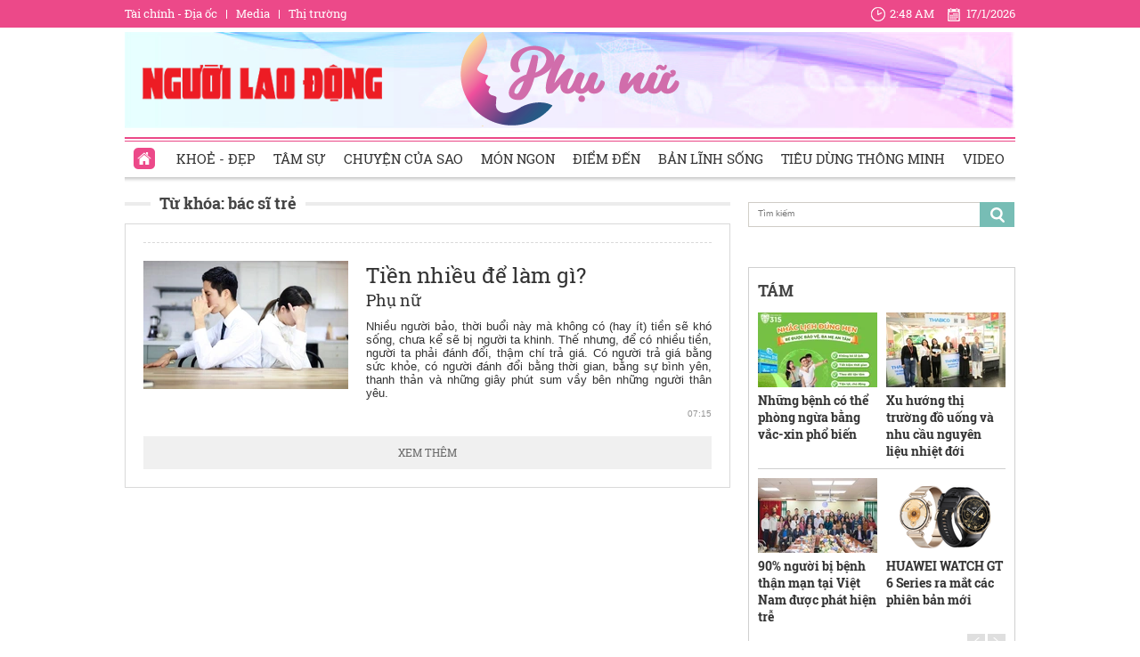

--- FILE ---
content_type: text/html; charset=utf-8
request_url: https://phunu.nld.com.vn/bac-si-tre.html
body_size: 12971
content:

<!DOCTYPE html>
<html lang="vi">
<head>
    <!-- DESKTOP LIVE HEADER CONFIG -->
        <meta name="google-site-verification" content="bmqrm3PnDa_o67l350-ha5w2RXwkPYS9WYwrUJU5rIA" />
    <!-- Robots -->
    <meta name="googlebot" content="noarchive" />
    <meta name="robots" content="index,follow,all" />

    <title>BÁC SĨ TRẺ</title>
    <meta name="description" content="bác sĩ trẻ" />
	<meta name="keywords" content="bac-si-tre" />
	<meta name="news_keywords" content="bac-si-tre" />
	<meta property="og:title" content="B&#193;C SĨ TRẺ" />
	<meta property="og:description" content="b&#225;c sĩ trẻ" />


    <meta name="author" content="phunu.nld.com.vn" />
    <meta name="copyright" content="Copyright &#xA9; 2014 by NLD.COM.VN" />
    <!-- Open Graph data -->
        <meta property="og:type" content="website" />
    <meta property="og:site_name" content="phunu.nld.com.vn" />
    <meta property="og:rich_attachment" content="true" />
    <meta property="og:url" content="https://phunu.nld.com.vn/bac-si-tre.html" />
        <meta property="og:image" content="https://static.mediacdn.vn/nld/web_images/nld1200x630.jpg" />
        <meta property="twitter:image" content="https://static.mediacdn.vn/nld/web_images/nld1200x630.jpg" />
        <meta property="og:image:type" content="image/png" />
    <meta property="twitter:card" content="summary_large_image" />
    <meta property="og:image:width" content="600" />
    <meta property="og:image:height" content="315" />

        <link rel="canonical" href="https://phunu.nld.com.vn/bac-si-tre.html" />
        <meta property="fb:app_id" content="1082878705098560" />

    

    <!-- DNS PREFETCH -->
    <meta http-equiv="x-dns-prefetch-control" content="on" />
    <link rel="dns-prefetch" href="https://static.mediacdn.vn/">
    <link rel="dns-prefetch" href="https://nld.mediacdn.vn">
    <link rel="dns-prefetch" href="https://videothumbs.mediacdn.vn/">
    <link rel="dns-prefetch" href="https://videothumbs-ext.mediacdn.vn/">

    

    <!-- FAVICON -->
    <link rel="shortcut icon" href="https://staticpress.mediacdn.vn/PhuNuNLD/Images/phunu-nld.ico" type="image/x-icon" />
    <meta name="GENERATOR" content="https://phunu.nld.com.vn" />

    <meta http-equiv="Content-Type" content="text/html; charset=utf-8" />
    <meta http-equiv="REFRESH" content="1800" />
    <meta http-equiv="audience" content="General">
    <meta http-equiv="content-language" content="vi" />
    <meta name="revisit-after" content="1 days">
    <meta name="RATING" content="GENERAL" />
    <!-- PAGE CONFIG -->
    
<meta name="format-detection" content="telephone=no" />
<meta name="format-detection" content="address=no" />

<script nonce="sclotusinnline" type="text/javascript">
    var _ADM_Channel = '%2fchuyen-trang-phu-nu%2ftag%2fbac-si-tre%2f';
</script>
<script nonce="sclotusinnline">
            var pageSettings = {
        DomainAPI: "https://comment.nld.com.vn",
        Domain: "https://phunu.nld.com.vn",
        DomainApiVote: "https://eth.cnnd.vn",
        sharefbApiDomain: "https://sharefb.cnnd.vn",
        videoplayer: "https://vcplayer.mediacdn.vn",
        VideoToken: "[base64]",
        ajaxDomain: "https://utils3.cnnd.vn",
        commentSiteName: "nguoilaodong",
        allowComment: "false",
        thumbDomain: "https://nld.mediacdn.vn",
        fb_appid: "1082878705098560",
        siteId: "196"
    }
</script>


    <script>
    (function (i, s, o, g, r, a, m) {
        i['GoogleAnalyticsObject'] = r; i[r] = i[r] || function () {
            (i[r].q = i[r].q || []).push(arguments)
        }, i[r].l = 1 * new Date(); a = s.createElement(o),
            m = s.getElementsByTagName(o)[0]; a.async = 1; a.src = g; m.parentNode.insertBefore(a, m)
    })(window, document, 'script', '//www.google-analytics.com/analytics.js', 'ga');

    ga('create', 'UA-4263013-39', 'auto');
    ga('send', 'pageview');

    ga('create', 'UA-4263013-16', 'auto', { 'name': 'pagenld' });
    ga('pagenld.send', 'pageview');
</script>
<script type="text/javascript">
    var page_title = document.title;
    var tracked_url = window.location.pathname + window.location.search + window.location.hash;
    var cate_path = '';
    if (cate_path.length > 0) {
        tracked_url = "/" + cate_path + tracked_url;
    }
</script>

<!-- Google tag (gtag.js) -->
<script async src="https://www.googletagmanager.com/gtag/js?id=G-H5EKJ5RK0S"></script>
<script>
    window.dataLayer = window.dataLayer || [];
    function gtag() { dataLayer.push(arguments); }
    gtag('js', new Date());

    gtag('config', 'G-H5EKJ5RK0S', {
        'page_title': page_title,
        'page_location': 'https://phunu.nld.com.vn' + tracked_url,
        'page_path': tracked_url
    });
</script>
<!-- Admicro Tag Manager -->
<script>
    (function (a, b, d, c, e) {
        a[c] = a[c] || [];
        a[c].push({ "atm.start": (new Date).getTime(), event: "atm.js" });
        a = b.getElementsByTagName(d)[0]; b = b.createElement(d); b.async = !0;
        b.src = "//deqik.com/tag/corejs/" + e + ".js"; a.parentNode.insertBefore(b, a)
    })(window, document, "script", "atmDataLayer", "ATMDLI290OGLR");</script>
<!-- End Admicro Tag Manager -->
<!-- Google tag (gtag.js) -->
<script async src="https://www.googletagmanager.com/gtag/js?id=G-9ST72G8Y5E"></script>
<script>
    window.dataLayer = window.dataLayer || [];
    function gtag() { dataLayer.push(arguments); }
    gtag('js', new Date());

    gtag('config', 'G-9ST72G8Y5E', {
        'page_title': page_title,
        'page_location': 'https://phunu.nld.com.vn' + tracked_url,
        'page_path': tracked_url
    });
</script>

<!-- AdAsia ATM -->
<script>
    var script_tag = document.createElement('script');
    script_tag.type = 'text/javascript';

    script_tag.src =
        '//storage.googleapis.com/adasia-ad-network-origin/library/avmLibrary.js';

    script_tag.async = true;
    script_tag.onload = function () {
        var adAsi = window.adAsi || adAsi,
            zoneList = [];
        adAsi.init(zoneList);
    };
    document.head.appendChild(script_tag);
</script>
<!-- End AdAsia ATM -->

<script type="application/javascript" src="//anymind360.com/js/3252/ats.js"></script>

<script async src="https://securepubads.g.doubleclick.net/tag/js/gpt.js"></script>
<script>
    window.googletag = window.googletag || { cmd: [] };
    googletag.cmd.push(function () {
        googletag.defineSlot('/93656639,22741067576/phunu.nld.com.vn/phunu.nld.com.vn_header', [[300, 250], [1000, 250]], 'div-gpt-ad-1654679715823-0').addService(googletag.pubads());
        googletag.defineSlot('/93656639,22741067576/phunu.nld.com.vn/phunu.nld.com.vn_footer_pc', [[300, 250], [650, 300]], 'div-gpt-ad-1654679689112-0').addService(googletag.pubads());
        googletag.defineSlot('/93656639,22741067576/phunu.nld.com.vn/phunu.nld.com.vn_inpage_mb', [[300, 600], [650, 250]], 'div-gpt-ad-1654679747808-0').addService(googletag.pubads());
        googletag.defineSlot('/93656639,22741067576/phunu.nld.com.vn/phunu.nld.com.vn_sapo_mb', [[650, 300], [300, 250]], 'div-gpt-ad-1654679782824-0').addService(googletag.pubads());
        googletag.defineSlot('/93656639,22741067576/phunu.nld.com.vn/phunu.nld.com.vn_right_pc', [300, 600], 'div-gpt-ad-1654679855547-0').addService(googletag.pubads());
        googletag.pubads().enableSingleRequest();
        googletag.enableServices();
    });
</script>
<!-- Google tag (gtag.js) -->
<script async src="https://www.googletagmanager.com/gtag/js?id=G-V4WR5E9WX3"></script>
<script>
    window.dataLayer = window.dataLayer || [];
    function gtag() { dataLayer.push(arguments); }
    gtag('js', new Date());

    gtag('config', 'G-V4WR5E9WX3', {
        'page_title': page_title,
        'page_location': 'https://phunu.nld.com.vn' + tracked_url,
        'page_path': tracked_url
    });
</script>

    



    
    

    <link rel="stylesheet" href="https://cdnjs.cloudflare.com/ajax/libs/font-awesome/6.4.0/css/all.min.css" integrity="sha512-iecdLmaskl7CVkqkXNQ/ZH/XLlvWZOJyj7Yy7tcenmpD1ypASozpmT/E0iPtmFIB46ZmdtAc9eNBvH0H/ZpiBw==" crossorigin="anonymous" referrerpolicy="no-referrer" />
    <link rel="stylesheet" href="https://static.mediacdn.vn/nld/phunu/min/phunu.main-29112023v1.min.css">



        

    
    <script type="text/javascript">
        var admicroAD = admicroAD || {};
        admicroAD.unit = admicroAD.unit || [];
        (function () { var a = document.createElement("script"); a.async = !0; a.type = "text/javascript"; a.onerror = function () { window.admerrorload = true; }; a.src = ("https:" == document.location.protocol ? "https:" : "http:") + "//media1.admicro.vn/core/admcore.js"; var b = document.getElementsByTagName("script")[0]; b.parentNode.insertBefore(a, b) })();
    </script>
    <script>
        (function () {
            function d(b, c, e) { var a = document.createElement("script"); a.type = "text/javascript"; a.async = !0; a.src = b; 2 <= arguments.length && (a.onload = c, a.onreadystatechange = function () { 4 != a.readyState && "complete" != a.readyState || c() }); a.onerror = function () { if ("undefined" != typeof e) try { e() } catch (g) { } }; document.getElementsByTagName("head")[0].appendChild(a) } function f() {
                if ("undefined" == typeof window.ADMStorageFileCDN) setTimeout(function () { f() }, 500); else if ("undefined" != typeof window.ADMStorageFileCDN.corejs &&
                    "undefined" != typeof window.ADMStorageFileCDN.chkCorejs && 0 == window.ADMStorageFileCDN.chkCorejs) if (window.ADMStorageFileCDN.chkCorejs = !0, "string" == typeof window.ADMStorageFileCDN.corejs) d(window.ADMStorageFileCDN.corejs); else if ("undefined" != typeof window.ADMStorageFileCDN.corejs) for (var b = 0, c = window.ADMStorageFileCDN.corejs.length; b < c; b++)d(window.ADMStorageFileCDN.corejs[b])
            } f()
        })();
    </script>
    <script async src="https://media1.admicro.vn/core/adm_tracking.js?v=1" type="text/javascript"></script>
    <script async src="https://static.amcdn.vn/tka/cdn.js" type="text/javascript"></script>
    <script>
        var arfAsync = arfAsync || [];
    </script>
    <script id="arf-core-js" onerror="window.arferrorload=true;" src="//media1.admicro.vn/cms/Arf.min.js" async></script>
    <script>
        (function () {
            var img = new Image();
            var pt = (document.location.protocol == "https:" ? "https:" : "http:");
            img.src = pt + '//lg1.logging.admicro.vn/ftest?url=' + encodeURIComponent(document.URL);
            var img1 = new Image();
            img1.src = pt + '//amcdn.vn/ftest?url=' + encodeURIComponent(document.URL);
        })();
    </script>

</head>
<body>
    <div class="top-header">
    <div class="w1000">
        <ul class="menu-top-header">

            <li><a target="_blank" rel="nofollow" href="https://diaoc.nld.com.vn/" title="Tài chính - Địa ốc">Tài chính - Địa ốc</a></li>
            <li class="border"></li>
            <li><a target="_blank" rel="nofollow" href="https://tv.nld.com.vn/" title="Media">Media</a></li>
            <li class="border"></li>
            <li><a target="_blank" rel="nofollow" href="https://thitruong.nld.com.vn/" title="Thị trường">Thị trường</a></li>
        </ul>

        <div class="clock-header" id="miniclock">
            <span class="clock-time"><i class="sprite"></i><label id="time"></label></span> <span class="clock-date">
                <i class="sprite"></i><label id="date"></label>
            </span>
        </div>

    </div>
</div>
<script type="text/javascript">
    (runinit = window.runinit || []).push(function () {
        function setDateTime() {
            var d = new Date();
            var dayString = d.getDate() + "/" + (d.getMonth() + 1) + "/" + d.getFullYear();
            var timeString = d.toLocaleTimeString('en-US', {
                hour: 'numeric', minute: 'numeric', hour12: true
            })

            $("#date").html(dayString);
            $("#time").html(timeString);
        }
        setDateTime();
        setInterval(setDateTime, 30000);
    });
</script>

    <div class="container w1000">
        <header class="header">
    <div class="mid-header">
        <a class="logo-nld" href="https://nld.com.vn/" target="_blank"></a>
        <h1><a class="logo-top" title="Chuyên trang phụ nữ | Báo Người Lao Động Online" href="/"></a></h1>
    </div>
    <div class="menu-header">
        <ul id="menu">
            <li id="ZoneHome" class="active"><a href="/" title="Home"><i class=" menu-ico ico-home"></i></a></li>
            <li><a href="/lam-dep.htm" title="Khoẻ - Đẹp">Khoẻ - Đẹp</a></li>
            <li><a href="/tam-su.htm" title="Tâm sự">Tâm sự</a></li>
            <li><a href="/chuyen-cua-sao.htm" title="Chuyện của Sao">Chuyện của Sao</a></li>
            <li><a href="/mon-ngon.htm" title="Món ngon">Món ngon</a></li>
            <li><a href="/diem-den.htm" title="Điểm đến">Điểm đến</a></li>
            <li><a href="/ban-linh-song.htm" title="Bản lĩnh sống">Bản lĩnh sống</a></li>
            <li><a href="/tieu-dung-thong-minh.htm" title="Tiêu dùng thông minh">Tiêu dùng thông minh</a></li>
            <li><a href="/video-clip.htm" title="Video">Video</a></li>
        </ul>

    </div>
</header>
        <div class="clear" style="float: left;width: 100%;padding:5px 0px">
            <center>
                    <zone id="jjjbni9z"></zone>
    <script>
        arfAsync.push("jjjbni9z");
    </script>

            </center>
        </div>
        <main class="main" style="clear: both;">
            


    <div class="layout__page">

        <div class="layout__pmain">
            <div class="box-category-top custom-tag">
                <h2>
                    <a class="box-category-title" href="javascript:void(0)" title="Từ khóa: b&#xE1;c s&#x129; tr&#x1EBB;">
                        Từ khóa: b&#xE1;c s&#x129; tr&#x1EBB;
                    </a>
                </h2>
            </div>
                <div class="list__news">
                    <div class="box-category" data-layout="8" data-key="keycd">
                        <div class="box-category-middle" id="boxnews">
                            
        <div class="box-category-item" data-id="20210101105440477">
                <a class="box-category-link-with-avatar img-resize" href="/chuyen-trang-phu-nu/tien-nhieu-de-lam-gi-20210101105440477.htm" title="Ti&#x1EC1;n nhi&#x1EC1;u &#x111;&#x1EC3; l&#xE0;m g&#xEC;?" data-id="20210101105440477">
                    <img loading="lazy" src="https://nld.mediacdn.vn/zoom/230_144/2021/1/1/photo-1-16094727333421342023668.jpeg" alt="Tiền nhiều để l&#224;m g&#236;?" width="230" height="144" class="box-category-avatar lazy" />
                </a>

            <div class="box-category-content">
                <h3 class="box-category-title-text">
                    <a data-type="title" data-linktype="newsdetail" data-id="20210101105440477" class="box-category-link-title" data-newstype="0" href="/chuyen-trang-phu-nu/tien-nhieu-de-lam-gi-20210101105440477.htm" title="Ti&#x1EC1;n nhi&#x1EC1;u &#x111;&#x1EC3; l&#xE0;m g&#xEC;?">Ti&#x1EC1;n nhi&#x1EC1;u &#x111;&#x1EC3; l&#xE0;m g&#xEC;?</a>
                </h3>
                <a class="box-category-category" href="/" title="Ph&#x1EE5; n&#x1EEF;">Ph&#x1EE5; n&#x1EEF;</a>
                <span class="box-category-time time-ago" title="07:15">07:15</span>
                <p data-type="sapo" class="box-category-sapo" data-trimline="4">Nhi&#x1EC1;u ng&#x1B0;&#x1EDD;i b&#x1EA3;o, th&#x1EDD;i bu&#x1ED5;i n&#xE0;y m&#xE0; kh&#xF4;ng c&#xF3; (hay &#xED;t) ti&#x1EC1;n s&#x1EBD; kh&#xF3; s&#x1ED1;ng, ch&#x1B0;a k&#x1EC3; s&#x1EBD; b&#x1ECB; ng&#x1B0;&#x1EDD;i ta khinh. Th&#x1EBF; nh&#x1B0;ng, &#x111;&#x1EC3; c&#xF3; nhi&#x1EC1;u ti&#x1EC1;n, ng&#x1B0;&#x1EDD;i ta ph&#x1EA3;i &#x111;&#xE1;nh &#x111;&#x1ED5;i, th&#x1EAD;m ch&#xED; tr&#x1EA3; gi&#xE1;. C&#xF3; ng&#x1B0;&#x1EDD;i tr&#x1EA3; gi&#xE1; b&#x1EB1;ng s&#x1EE9;c kh&#x1ECF;e, c&#xF3; ng&#x1B0;&#x1EDD;i &#x111;&#xE1;nh &#x111;&#x1ED5;i b&#x1EB1;ng th&#x1EDD;i gian, b&#x1EB1;ng s&#x1EF1; b&#xEC;nh y&#xEA;n, thanh th&#x1EA3;n v&#xE0; nh&#x1EEF;ng gi&#xE2;y ph&#xFA;t sum v&#x1EA7;y b&#xEA;n nh&#x1EEF;ng ng&#x1B0;&#x1EDD;i th&#xE2;n y&#xEA;u.</p>
            </div>
        </div>

                        </div>
                    </div>
                    <div style="text-align: center">
    <center>
        <img src="https://cafefcdn.com/web_images/loader.gif" id="IconLoadListDetail" style="margin-top: 10px; clear: both; margin-bottom: 10px; width: 16px; height: 16px; float: none; display: none;">
    </center>
</div>
                    <a href="javascript:void(0)" rel="nofollow" class="view-more" id="loadmore" data-key="bac-si-tre" data-index="2" data-zone="1961427">XEM THÊM</a>
                </div>
        </div>
        <div class="layout__psub">
            <div class="search-top sprite mb15">
                <input type="text" placeholder="Tìm kiếm" onfocus="InputFocus('Tìm kiếm',this)" onblur="InputBlur('Tìm kiếm',this)" onkeypress="javascript:if(event.keyCode==13) OnSearchClick();" id="txtSearch">
                <a href="javascript:void(0)" rel="nofollow" class="bt-search" onclick="OnSearchClick()">
                </a>
            </div>
            <div class="clear" style="width: 100%; padding: 5px 0px">
                <center>
                        <zone id="jm1vfrid"></zone>
    <script>
        arfAsync.push("jm1vfrid");
    </script>

                        <zone id="jjjboti2"></zone>
    <script>
        arfAsync.push("jjjboti2");
    </script>

                </center>
            </div>
            <div class="box-right">
                
<div class="box-category" data-layout="4" data-key="siteid196:newsinzone:zone1961427">
        <div class="box-category-top">
            <h2>
                <a class="box-category-title" href="javascript:void(0)" title="T&#xC1;M">
                    T&#xC1;M
                </a>
            </h2>

        </div>
    <div class="box-category-middle">
        <div class="swiper home-r-sw">
            <div class="swiper-wrapper">
                        <div class="swiper-slide">
                            <div class="box-layout">
                                    <div class="box-category-item">
                                            <a class="box-category-link-with-avatar img-resize" href="/nhung-benh-co-the-phong-ngua-bang-vac-xin-pho-bien-196260115141713902.htm" title="Nh&#x1EEF;ng b&#x1EC7;nh c&#xF3; th&#x1EC3; ph&#xF2;ng ng&#x1EEB;a b&#x1EB1;ng v&#x1EAF;c-xin ph&#x1ED5; bi&#x1EBF;n" data-id="196260115141713902">
                                                <img loading="lazy" src="https://nld.mediacdn.vn/zoom/134_84/291774122806476800/2026/1/15/n2-1768461071297235437895-23-0-791-1229-crop-17684613621421425321322.jpg" alt="Những bệnh c&#243; thể ph&#242;ng ngừa bằng vắc-xin phổ biến" width="134" height="84" class="box-category-avatar lazy" />
                                            </a>

                                        <div class="box-category-content">
                                            <h3 class="box-category-title-text">
                                                <a data-type="title" data-linktype="newsdetail" data-id="196260115141713902" class="box-category-link-title" data-newstype="0" href="/nhung-benh-co-the-phong-ngua-bang-vac-xin-pho-bien-196260115141713902.htm" title="Nh&#x1EEF;ng b&#x1EC7;nh c&#xF3; th&#x1EC3; ph&#xF2;ng ng&#x1EEB;a b&#x1EB1;ng v&#x1EAF;c-xin ph&#x1ED5; bi&#x1EBF;n">Nh&#x1EEF;ng b&#x1EC7;nh c&#xF3; th&#x1EC3; ph&#xF2;ng ng&#x1EEB;a b&#x1EB1;ng v&#x1EAF;c-xin ph&#x1ED5; bi&#x1EBF;n</a>
                                            </h3>
                                            <a class="box-category-category" href="/lam-dep.htm" title="Kho&#x1EBB; - &#x110;&#x1EB9;p">Kho&#x1EBB; - &#x110;&#x1EB9;p</a>
                                            <span class="box-category-time time-ago" title="14:24">14:24</span>
                                            <p data-type="sapo" class="box-category-sapo" data-trimline="4">C&#xF3; th&#x1EC3; n&#xF3;i vi&#x1EC7;c ph&#xE1;t minh ra v&#x1EAF;c-xin l&#xE0; m&#x1ED9;t th&#xE0;nh t&#x1EF1;u Y h&#x1ECD;c v&#x129; &#x111;&#x1EA1;i c&#x1EE7;a nh&#xE2;n lo&#x1EA1;i. </p>
                                        </div>
                                    </div>
                                    <div class="box-category-item">
                                            <a class="box-category-link-with-avatar img-resize" href="/xu-huong-thi-truong-do-uong-va-nhu-cau-nguyen-lieu-nhiet-doi-196260114124336276.htm" title="Xu h&#x1B0;&#x1EDB;ng th&#x1ECB; tr&#x1B0;&#x1EDD;ng &#x111;&#x1ED3; u&#x1ED1;ng v&#xE0; nhu c&#x1EA7;u nguy&#xEA;n li&#x1EC7;u nhi&#x1EC7;t &#x111;&#x1EDB;i" data-id="196260114124336276">
                                                <img loading="lazy" src="https://nld.mediacdn.vn/zoom/134_84/291774122806476800/2026/1/14/hinh-1-3-1768369296196436061461-94-0-1694-2560-crop-17683693756601286341856.jpg" alt="Xu hướng thị trường đồ uống v&#224; nhu cầu nguy&#234;n liệu nhiệt đới" width="134" height="84" class="box-category-avatar lazy" />
                                            </a>

                                        <div class="box-category-content">
                                            <h3 class="box-category-title-text">
                                                <a data-type="title" data-linktype="newsdetail" data-id="196260114124336276" class="box-category-link-title" data-newstype="0" href="/xu-huong-thi-truong-do-uong-va-nhu-cau-nguyen-lieu-nhiet-doi-196260114124336276.htm" title="Xu h&#x1B0;&#x1EDB;ng th&#x1ECB; tr&#x1B0;&#x1EDD;ng &#x111;&#x1ED3; u&#x1ED1;ng v&#xE0; nhu c&#x1EA7;u nguy&#xEA;n li&#x1EC7;u nhi&#x1EC7;t &#x111;&#x1EDB;i">Xu h&#x1B0;&#x1EDB;ng th&#x1ECB; tr&#x1B0;&#x1EDD;ng &#x111;&#x1ED3; u&#x1ED1;ng v&#xE0; nhu c&#x1EA7;u nguy&#xEA;n li&#x1EC7;u nhi&#x1EC7;t &#x111;&#x1EDB;i</a>
                                            </h3>
                                            <a class="box-category-category" href="/tieu-dung-thong-minh.htm" title="Ti&#xEA;u d&#xF9;ng th&#xF4;ng minh">Ti&#xEA;u d&#xF9;ng th&#xF4;ng minh</a>
                                            <span class="box-category-time time-ago" title="17:44">17:44</span>
                                            <p data-type="sapo" class="box-category-sapo" data-trimline="4">T&#x1EA1;i Gulfood Dubai 2026, THABICO l&#xE0; doanh nghi&#x1EC7;p Vi&#x1EC7;t Nam ch&#x1ECD;n tham gia khu Hall Beverage &#x2013; khu v&#x1EF1;c d&#xE0;nh ri&#xEA;ng cho c&#xE1;c s&#x1EA3;n ph&#x1EA9;m v&#xE0; gi&#x1EA3;i ph&#xE1;p c&#x1EE7;a ng&#xE0;nh &#x111;&#x1ED3; u&#x1ED1;ng.</p>
                                        </div>
                                    </div>
                                    <div class="box-category-item">
                                            <a class="box-category-link-with-avatar img-resize" href="/90-nguoi-bi-benh-than-man-tai-viet-nam-duoc-phat-hien-tre-196260114171530597.htm" title="90% ng&#x1B0;&#x1EDD;i b&#x1ECB; b&#x1EC7;nh th&#x1EAD;n m&#x1EA1;n t&#x1EA1;i Vi&#x1EC7;t Nam &#x111;&#x1B0;&#x1EE3;c ph&#xE1;t hi&#x1EC7;n tr&#x1EC5;" data-id="196260114171530597">
                                                <img loading="lazy" src="https://nld.mediacdn.vn/zoom/134_84/291774122806476800/2026/1/14/img5837-17683855690221627559865-83-0-1333-2000-crop-1768385648221725817228.jpeg" alt="90% người bị bệnh thận mạn tại Việt Nam được ph&#225;t hiện trễ" width="134" height="84" class="box-category-avatar lazy" />
                                            </a>

                                        <div class="box-category-content">
                                            <h3 class="box-category-title-text">
                                                <a data-type="title" data-linktype="newsdetail" data-id="196260114171530597" class="box-category-link-title" data-newstype="0" href="/90-nguoi-bi-benh-than-man-tai-viet-nam-duoc-phat-hien-tre-196260114171530597.htm" title="90% ng&#x1B0;&#x1EDD;i b&#x1ECB; b&#x1EC7;nh th&#x1EAD;n m&#x1EA1;n t&#x1EA1;i Vi&#x1EC7;t Nam &#x111;&#x1B0;&#x1EE3;c ph&#xE1;t hi&#x1EC7;n tr&#x1EC5;">90% ng&#x1B0;&#x1EDD;i b&#x1ECB; b&#x1EC7;nh th&#x1EAD;n m&#x1EA1;n t&#x1EA1;i Vi&#x1EC7;t Nam &#x111;&#x1B0;&#x1EE3;c ph&#xE1;t hi&#x1EC7;n tr&#x1EC5;</a>
                                            </h3>
                                            <a class="box-category-category" href="/lam-dep.htm" title="Kho&#x1EBB; - &#x110;&#x1EB9;p">Kho&#x1EBB; - &#x110;&#x1EB9;p</a>
                                            <span class="box-category-time time-ago" title="17:42">17:42</span>
                                            <p data-type="sapo" class="box-category-sapo" data-trimline="4">C&#x1EE5;c Ph&#xF2;ng b&#x1EC7;nh (B&#x1ED9; Y t&#x1EBF;) v&#xE0; Trung t&#xE2;m Nghi&#xEA;n c&#x1EE9;u v&#xE0; &#x110;&#xE1;nh gi&#xE1; Kinh t&#x1EBF; Y t&#x1EBF; (HERAC) t&#x1ED5; ch&#x1EE9;c H&#x1ED9;i th&#x1EA3;o &quot;T&#x103;ng c&#x1B0;&#x1EDD;ng ph&#xF2;ng ch&#x1ED1;ng v&#xE0; qu&#x1EA3;n l&#xFD; b&#x1EC7;nh th&#x1EAD;n t&#x1EA1;i Vi&#x1EC7;t Nam&quot;.</p>
                                        </div>
                                    </div>
                                    <div class="box-category-item">
                                            <a class="box-category-link-with-avatar img-resize" href="/huawei-watch-gt-6-series-ra-mat-cac-phien-ban-moi-19626011320001487.htm" title="HUAWEI WATCH GT 6 Series ra m&#x1EAF;t c&#xE1;c phi&#xEA;n b&#x1EA3;n m&#x1EDB;i" data-id="19626011320001487">
                                                <img loading="lazy" src="https://nld.mediacdn.vn/zoom/134_84/291774122806476800/2026/1/13/tin-huawei-13-1-1768308861174498519129-45-0-645-960-crop-1768309156191322624470.png" alt="HUAWEI WATCH GT 6 Series ra mắt c&#225;c phi&#234;n bản mới" width="134" height="84" class="box-category-avatar lazy" />
                                            </a>

                                        <div class="box-category-content">
                                            <h3 class="box-category-title-text">
                                                <a data-type="title" data-linktype="newsdetail" data-id="19626011320001487" class="box-category-link-title" data-newstype="0" href="/huawei-watch-gt-6-series-ra-mat-cac-phien-ban-moi-19626011320001487.htm" title="HUAWEI WATCH GT 6 Series ra m&#x1EAF;t c&#xE1;c phi&#xEA;n b&#x1EA3;n m&#x1EDB;i">HUAWEI WATCH GT 6 Series ra m&#x1EAF;t c&#xE1;c phi&#xEA;n b&#x1EA3;n m&#x1EDB;i</a>
                                            </h3>
                                            <a class="box-category-category" href="/tieu-dung-thong-minh.htm" title="Ti&#xEA;u d&#xF9;ng th&#xF4;ng minh">Ti&#xEA;u d&#xF9;ng th&#xF4;ng minh</a>
                                            <span class="box-category-time time-ago" title="21:25">21:25</span>
                                            <p data-type="sapo" class="box-category-sapo" data-trimline="4">Ra m&#x1EAF;t th&#x1ECB; tr&#x1B0;&#x1EDD;ng Vi&#x1EC7;t Nam v&#xE0;o th&#xE1;ng 10-2025, HUAWEI WATCH GT 6 Series nhanh ch&#xF3;ng nh&#x1EAD;n &#x111;&#x1B0;&#x1EE3;c s&#x1EF1; &#x111;&#xF3;n nh&#x1EAD;n t&#xED;ch c&#x1EF1;c t&#x1EEB; ng&#x1B0;&#x1EDD;i d&#xF9;ng.</p>
                                        </div>
                                    </div>
                            </div>
                        </div>
                        <div class="swiper-slide">
                            <div class="box-layout">
                                    <div class="box-category-item">
                                            <a class="box-category-link-with-avatar img-resize" href="/assembly-kien-tao-agency-hieu-suat-thuong-hieu-hang-dau-chau-a-196260113195601733.htm" title="Assembly ki&#x1EBF;n t&#x1EA1;o agency hi&#x1EC7;u su&#x1EA5;t th&#x1B0;&#x1A1;ng hi&#x1EC7;u h&#xE0;ng &#x111;&#x1EA7;u ch&#xE2;u &#xC1;" data-id="196260113195601733">
                                                <img loading="lazy" src="https://nld.mediacdn.vn/zoom/134_84/291774122806476800/2026/1/13/tin-assembly-13-1-17683088650531870386595-22-0-431-654-crop-176830892414751031733.jpg" alt="Assembly kiến tạo agency hiệu suất thương hiệu h&#224;ng đầu ch&#226;u &#193;" width="134" height="84" class="box-category-avatar lazy" />
                                            </a>

                                        <div class="box-category-content">
                                            <h3 class="box-category-title-text">
                                                <a data-type="title" data-linktype="newsdetail" data-id="196260113195601733" class="box-category-link-title" data-newstype="0" href="/assembly-kien-tao-agency-hieu-suat-thuong-hieu-hang-dau-chau-a-196260113195601733.htm" title="Assembly ki&#x1EBF;n t&#x1EA1;o agency hi&#x1EC7;u su&#x1EA5;t th&#x1B0;&#x1A1;ng hi&#x1EC7;u h&#xE0;ng &#x111;&#x1EA7;u ch&#xE2;u &#xC1;">Assembly ki&#x1EBF;n t&#x1EA1;o agency hi&#x1EC7;u su&#x1EA5;t th&#x1B0;&#x1A1;ng hi&#x1EC7;u h&#xE0;ng &#x111;&#x1EA7;u ch&#xE2;u &#xC1;</a>
                                            </h3>
                                            <a class="box-category-category" href="/tieu-dung-thong-minh.htm" title="Ti&#xEA;u d&#xF9;ng th&#xF4;ng minh">Ti&#xEA;u d&#xF9;ng th&#xF4;ng minh</a>
                                            <span class="box-category-time time-ago" title="21:24">21:24</span>
                                            <p data-type="sapo" class="box-category-sapo" data-trimline="4">Ng&#xE0;y 13-1, ti&#x1EBF;p n&#x1ED1;i vi&#x1EC7;c s&#xE1;t nh&#x1EAD;p ADK Global n&#x103;m qua, Assembly c&#xF4;ng b&#x1ED1; ho&#xE0;n t&#x1EA5;t &#x111;&#x1ED5;i t&#xEA;n to&#xE0;n b&#x1ED9; c&#xE1;c v&#x103;n ph&#xF2;ng c&#x1EE7;a ADK Global t&#x1EA1;i khu v&#x1EF1;c ch&#xE2;u &#xC1; th&#xE0;nh Assembly.</p>
                                        </div>
                                    </div>
                                    <div class="box-category-item">
                                            <a class="box-category-link-with-avatar img-resize" href="/ong-bau-dung-sau-nhung-ban-hit-mang-am-huong-mien-tay-196260113093605328.htm" title="&#xD4;ng b&#x1EA7;u &#x111;&#x1EE9;ng sau nh&#x1EEF;ng b&#x1EA3;n hit mang &#xE2;m h&#x1B0;&#x1EDF;ng mi&#x1EC1;n T&#xE2;y" data-id="196260113093605328">
                                                <img loading="lazy" src="https://nld.mediacdn.vn/zoom/134_84/291774122806476800/2026/1/13/hinh-2-2-1768271137288962804928-0-0-736-1178-crop-17682717179531988361668.png" alt="&#212;ng bầu đứng sau những bản hit mang &#226;m hưởng miền T&#226;y" width="134" height="84" class="box-category-avatar lazy" />
                                            </a>

                                        <div class="box-category-content">
                                            <h3 class="box-category-title-text">
                                                <a data-type="title" data-linktype="newsdetail" data-id="196260113093605328" class="box-category-link-title" data-newstype="0" href="/ong-bau-dung-sau-nhung-ban-hit-mang-am-huong-mien-tay-196260113093605328.htm" title="&#xD4;ng b&#x1EA7;u &#x111;&#x1EE9;ng sau nh&#x1EEF;ng b&#x1EA3;n hit mang &#xE2;m h&#x1B0;&#x1EDF;ng mi&#x1EC1;n T&#xE2;y">&#xD4;ng b&#x1EA7;u &#x111;&#x1EE9;ng sau nh&#x1EEF;ng b&#x1EA3;n hit mang &#xE2;m h&#x1B0;&#x1EDF;ng mi&#x1EC1;n T&#xE2;y</a>
                                            </h3>
                                            <a class="box-category-category" href="/chuyen-cua-sao.htm" title="Chuy&#x1EC7;n c&#x1EE7;a Sao">Chuy&#x1EC7;n c&#x1EE7;a Sao</a>
                                            <span class="box-category-time time-ago" title="18:26">18:26</span>
                                            <p data-type="sapo" class="box-category-sapo" data-trimline="4">Nguy&#x1EC5;n V&#x103;n D&#x169;ng, CEO TD Network, ch&#x1ECD;n ph&#xE1;t tri&#x1EC3;n c&#xE1;c s&#x1EA3;n ph&#x1EA9;m &#xE2;m nh&#x1EA1;c mang &#xE2;m h&#x1B0;&#x1EDF;ng mi&#x1EC1;n T&#xE2;y, l&#x1EA5;y c&#x1EA3;m x&#xFA;c &#x111;&#x1EDD;i s&#x1ED1;ng l&#xE0;m trung t&#xE2;m.</p>
                                        </div>
                                    </div>
                                    <div class="box-category-item">
                                            <a class="box-category-link-with-avatar img-resize" href="/sk-viet-nam-8-nam-vung-ben-kien-tao-gia-tri-va-dau-an-nhan-van-196260113154713929.htm" title="SK Vi&#x1EC7;t Nam: 8 n&#x103;m v&#x1EEF;ng b&#x1EC1;n, ki&#x1EBF;n t&#x1EA1;o gi&#xE1; tr&#x1ECB; v&#xE0; d&#x1EA5;u &#x1EA5;n nh&#xE2;n v&#x103;n" data-id="196260113154713929">
                                                <img loading="lazy" src="https://nld.mediacdn.vn/zoom/134_84/291774122806476800/2026/1/13/hinh-1-3-1768293908324579317995.png" alt="SK Việt Nam: 8 năm vững bền, kiến tạo gi&#225; trị v&#224; dấu ấn nh&#226;n văn" width="134" height="84" class="box-category-avatar lazy" />
                                            </a>

                                        <div class="box-category-content">
                                            <h3 class="box-category-title-text">
                                                <a data-type="title" data-linktype="newsdetail" data-id="196260113154713929" class="box-category-link-title" data-newstype="0" href="/sk-viet-nam-8-nam-vung-ben-kien-tao-gia-tri-va-dau-an-nhan-van-196260113154713929.htm" title="SK Vi&#x1EC7;t Nam: 8 n&#x103;m v&#x1EEF;ng b&#x1EC1;n, ki&#x1EBF;n t&#x1EA1;o gi&#xE1; tr&#x1ECB; v&#xE0; d&#x1EA5;u &#x1EA5;n nh&#xE2;n v&#x103;n">SK Vi&#x1EC7;t Nam: 8 n&#x103;m v&#x1EEF;ng b&#x1EC1;n, ki&#x1EBF;n t&#x1EA1;o gi&#xE1; tr&#x1ECB; v&#xE0; d&#x1EA5;u &#x1EA5;n nh&#xE2;n v&#x103;n</a>
                                            </h3>
                                            <a class="box-category-category" href="/ban-linh-song.htm" title="B&#x1EA3;n l&#x129;nh s&#x1ED1;ng">B&#x1EA3;n l&#x129;nh s&#x1ED1;ng</a>
                                            <span class="box-category-time time-ago" title="18:25">18:25</span>
                                            <p data-type="sapo" class="box-category-sapo" data-trimline="4">Gi&#x1EEF;a b&#x1EE9;c tranh ph&#xE1;t tri&#x1EC3;n s&#xF4;i &#x111;&#x1ED9;ng c&#x1EE7;a n&#x1EC1;n kinh t&#x1EBF; Vi&#x1EC7;t Nam, C&#xF4;ng ty TNHH Ngu&#x1ED3;n Nh&#xE2;n L&#x1EF1;c SK Vi&#x1EC7;t Nam (SK Vi&#x1EC7;t Nam) &#x111;&#xE3; n&#x1ED5;i l&#xEA;n nh&#x1B0; m&#x1ED9;t &#x111;i&#x1EC3;m s&#xE1;ng.</p>
                                        </div>
                                    </div>
                                    <div class="box-category-item">
                                            <a class="box-category-link-with-avatar img-resize" href="/do-huu-thien-gieo-mam-tri-thuc-phat-trien-van-hoa-doc-196260113093911663.htm" title="&#x110;&#x1ED7; H&#x1EEF;u Thi&#x1EC7;n: Gieo m&#x1EA7;m tri th&#x1EE9;c ph&#xE1;t tri&#x1EC3;n v&#x103;n h&#xF3;a &#x111;&#x1ECD;c" data-id="196260113093911663">
                                                <img loading="lazy" src="https://nld.mediacdn.vn/zoom/134_84/291774122806476800/2026/1/13/hinh-1-2-17682710128571370088642-0-0-800-1280-crop-1768271915931533159726.jpg" alt="Đỗ Hữu Thiện: Gieo mầm tri thức ph&#225;t triển văn h&#243;a đọc" width="134" height="84" class="box-category-avatar lazy" />
                                            </a>

                                        <div class="box-category-content">
                                            <h3 class="box-category-title-text">
                                                <a data-type="title" data-linktype="newsdetail" data-id="196260113093911663" class="box-category-link-title" data-newstype="0" href="/do-huu-thien-gieo-mam-tri-thuc-phat-trien-van-hoa-doc-196260113093911663.htm" title="&#x110;&#x1ED7; H&#x1EEF;u Thi&#x1EC7;n: Gieo m&#x1EA7;m tri th&#x1EE9;c ph&#xE1;t tri&#x1EC3;n v&#x103;n h&#xF3;a &#x111;&#x1ECD;c">&#x110;&#x1ED7; H&#x1EEF;u Thi&#x1EC7;n: Gieo m&#x1EA7;m tri th&#x1EE9;c ph&#xE1;t tri&#x1EC3;n v&#x103;n h&#xF3;a &#x111;&#x1ECD;c</a>
                                            </h3>
                                            <a class="box-category-category" href="/ban-linh-song.htm" title="B&#x1EA3;n l&#x129;nh s&#x1ED1;ng">B&#x1EA3;n l&#x129;nh s&#x1ED1;ng</a>
                                            <span class="box-category-time time-ago" title="18:22">18:22</span>
                                            <p data-type="sapo" class="box-category-sapo" data-trimline="4">&#xD4;ng &#x110;&#x1ED7; H&#x1EEF;u Thi&#x1EC7;n, ng&#x1B0;&#x1EDD;i ch&#x1ECD;n c&#xE1;ch &#x111;i ch&#x1EAD;m, l&#x1EB7;ng l&#x1EBD; b&#x1EC1;n b&#x1EC9; nu&#xF4;i d&#x1B0;&#x1EE1;ng tri th&#x1EE9;c nh&#x1B0; m&#x1ED9;t h&#xE0;nh vi v&#x103;n ho&#xE1;.</p>
                                        </div>
                                    </div>
                            </div>
                        </div>
                        <div class="swiper-slide">
                            <div class="box-layout">
                                    <div class="box-category-item">
                                            <a class="box-category-link-with-avatar img-resize" href="/yeu-nguoi-dan-ong-da-co-gia-dinh-mat-nhieu-ma-duoc-chang-bao-nhieu-196251227090440866.htm" title="Y&#xEA;u ng&#x1B0;&#x1EDD;i &#x111;&#xE0;n &#xF4;ng &#x111;&#xE3; c&#xF3; gia &#x111;&#xEC;nh: &quot;M&#x1EA5;t&quot; nhi&#x1EC1;u m&#xE0; &quot;&#x111;&#x1B0;&#x1EE3;c&quot; ch&#x1EB3;ng bao nhi&#xEA;u!" data-id="196251227090440866">
                                                <img loading="lazy" src="https://nld.mediacdn.vn/zoom/134_84/291774122806476800/2025/12/27/co-don2-1037-1766800879524-1766800880177785986065-31-0-547-825-crop-17668009558911577220964.jpg" alt="Y&#234;u người đ&#224;n &#244;ng đ&#227; c&#243; gia đ&#236;nh: &quot;Mất&quot; nhiều m&#224; &quot;được&quot; chẳng bao nhi&#234;u!" width="134" height="84" class="box-category-avatar lazy" />
                                            </a>

                                        <div class="box-category-content">
                                            <h3 class="box-category-title-text">
                                                <a data-type="title" data-linktype="newsdetail" data-id="196251227090440866" class="box-category-link-title" data-newstype="0" href="/yeu-nguoi-dan-ong-da-co-gia-dinh-mat-nhieu-ma-duoc-chang-bao-nhieu-196251227090440866.htm" title="Y&#xEA;u ng&#x1B0;&#x1EDD;i &#x111;&#xE0;n &#xF4;ng &#x111;&#xE3; c&#xF3; gia &#x111;&#xEC;nh: &quot;M&#x1EA5;t&quot; nhi&#x1EC1;u m&#xE0; &quot;&#x111;&#x1B0;&#x1EE3;c&quot; ch&#x1EB3;ng bao nhi&#xEA;u!">Y&#xEA;u ng&#x1B0;&#x1EDD;i &#x111;&#xE0;n &#xF4;ng &#x111;&#xE3; c&#xF3; gia &#x111;&#xEC;nh: &quot;M&#x1EA5;t&quot; nhi&#x1EC1;u m&#xE0; &quot;&#x111;&#x1B0;&#x1EE3;c&quot; ch&#x1EB3;ng bao nhi&#xEA;u!</a>
                                            </h3>
                                            <a class="box-category-category" href="/tam-su.htm" title="T&#xE2;m s&#x1EF1;">T&#xE2;m s&#x1EF1;</a>
                                            <span class="box-category-time time-ago" title="20:04">20:04</span>
                                            <p data-type="sapo" class="box-category-sapo" data-trimline="4">Y&#xEA;u m&#x1ED9;t ng&#x1B0;&#x1EDD;i &#x111;&#xE0;n &#xF4;ng &#x111;&#xE3; c&#xF3; gia &#x111;&#xEC;nh l&#xE0; m&#x1ED9;t canh b&#x1EA1;c m&#xE0; ng&#x1B0;&#x1EDD;i ph&#x1EE5; n&#x1EEF; g&#x1EA7;n nh&#x1B0; ch&#x1EAF;c ch&#x1EAF;n l&#xE0; ng&#x1B0;&#x1EDD;i thua cu&#x1ED9;c.</p>
                                        </div>
                                    </div>
                                    <div class="box-category-item">
                                            <a class="box-category-link-with-avatar img-resize" href="/mc-to-lam-mot-nguoi-thay-truyen-cam-hung-cho-hoc-sinh-sinh-vien-va-mc-nhi-196260111162008517.htm" title="MC T&#x1ED1; L&#xE2;m - &quot;M&#x1ED9;t ng&#x1B0;&#x1EDD;i th&#x1EA7;y truy&#x1EC1;n c&#x1EA3;m h&#x1EE9;ng&quot; cho h&#x1ECD;c sinh, sinh vi&#xEA;n v&#xE0; MC nh&#xED;" data-id="196260111162008517">
                                                <img loading="lazy" src="https://nld.mediacdn.vn/zoom/134_84/291774122806476800/2026/1/11/hinh-1-1768123088812502965106-291-0-1571-2048-crop-17681231592941556823549.jpg" alt="MC Tố L&#226;m - &quot;Một người thầy truyền cảm hứng&quot; cho học sinh, sinh vi&#234;n v&#224; MC nh&#237;" width="134" height="84" class="box-category-avatar lazy" />
                                            </a>

                                        <div class="box-category-content">
                                            <h3 class="box-category-title-text">
                                                <a data-type="title" data-linktype="newsdetail" data-id="196260111162008517" class="box-category-link-title" data-newstype="0" href="/mc-to-lam-mot-nguoi-thay-truyen-cam-hung-cho-hoc-sinh-sinh-vien-va-mc-nhi-196260111162008517.htm" title="MC T&#x1ED1; L&#xE2;m - &quot;M&#x1ED9;t ng&#x1B0;&#x1EDD;i th&#x1EA7;y truy&#x1EC1;n c&#x1EA3;m h&#x1EE9;ng&quot; cho h&#x1ECD;c sinh, sinh vi&#xEA;n v&#xE0; MC nh&#xED;">MC T&#x1ED1; L&#xE2;m - &quot;M&#x1ED9;t ng&#x1B0;&#x1EDD;i th&#x1EA7;y truy&#x1EC1;n c&#x1EA3;m h&#x1EE9;ng&quot; cho h&#x1ECD;c sinh, sinh vi&#xEA;n v&#xE0; MC nh&#xED;</a>
                                            </h3>
                                            <a class="box-category-category" href="/chuyen-cua-sao.htm" title="Chuy&#x1EC7;n c&#x1EE7;a Sao">Chuy&#x1EC7;n c&#x1EE7;a Sao</a>
                                            <span class="box-category-time time-ago" title="18:16">18:16</span>
                                            <p data-type="sapo" class="box-category-sapo" data-trimline="4">MC T&#x1ED1; L&#xE2;m l&#xE0; m&#x1ED9;t hu&#x1EA5;n luy&#x1EC7;n vi&#xEA;n lu&#xF4;n &#x111;&#x1ED3;ng h&#xE0;nh c&#xF9;ng cu&#x1ED9;c thi T&#xEC;m ki&#x1EBF;m T&#xE0;i n&#x103;ng MC Nh&#xED;, g&#xF3;p ph&#x1EA7;n &#x111;&#xE0;o t&#x1EA1;o th&#x1EBF; h&#x1EC7; MC tr&#x1EBB;.</p>
                                        </div>
                                    </div>
                                    <div class="box-category-item">
                                            <a class="box-category-link-with-avatar img-resize" href="/nha-thiet-ke-quoc-te-quynh-paris-nghi-ve-ao-dai-viet-nam-196260112124232224.htm" title="Nh&#xE0; thi&#x1EBF;t k&#x1EBF; qu&#x1ED1;c t&#x1EBF; Qu&#x1EF3;nh Paris ngh&#x129; v&#x1EC1; &#xE1;o d&#xE0;i Vi&#x1EC7;t Nam" data-id="196260112124232224">
                                                <img loading="lazy" src="https://nld.mediacdn.vn/zoom/134_84/291774122806476800/2026/1/12/hinh-3-1-1768196269460672812803-0-0-324-519-crop-1768196521489346565861.jpg" alt="Nh&#224; thiết kế quốc tế Quỳnh Paris nghĩ về &#225;o d&#224;i Việt Nam" width="134" height="84" class="box-category-avatar lazy" />
                                            </a>

                                        <div class="box-category-content">
                                            <h3 class="box-category-title-text">
                                                <a data-type="title" data-linktype="newsdetail" data-id="196260112124232224" class="box-category-link-title" data-newstype="0" href="/nha-thiet-ke-quoc-te-quynh-paris-nghi-ve-ao-dai-viet-nam-196260112124232224.htm" title="Nh&#xE0; thi&#x1EBF;t k&#x1EBF; qu&#x1ED1;c t&#x1EBF; Qu&#x1EF3;nh Paris ngh&#x129; v&#x1EC1; &#xE1;o d&#xE0;i Vi&#x1EC7;t Nam">Nh&#xE0; thi&#x1EBF;t k&#x1EBF; qu&#x1ED1;c t&#x1EBF; Qu&#x1EF3;nh Paris ngh&#x129; v&#x1EC1; &#xE1;o d&#xE0;i Vi&#x1EC7;t Nam</a>
                                            </h3>
                                            <a class="box-category-category" href="/chuyen-cua-sao.htm" title="Chuy&#x1EC7;n c&#x1EE7;a Sao">Chuy&#x1EC7;n c&#x1EE7;a Sao</a>
                                            <span class="box-category-time time-ago" title="18:15">18:15</span>
                                            <p data-type="sapo" class="box-category-sapo" data-trimline="4">NTK-TS Qu&#x1EF3;nh Paris kh&#xF4;ng ch&#x1EC9; l&#xE0; ng&#x1B0;&#x1EDD;i b&#x1EA3;o t&#x1ED3;n n&#xE9;t &#x111;&#x1EB9;p &#xE1;o d&#xE0;i truy&#x1EC1;n th&#x1ED1;ng m&#xE0; c&#xF2;n ti&#xEA;n phong s&#xE1;ng t&#x1EA1;o n&#xEA;n n&#xE9;t c&#xE1;ch t&#xE2;n cho chi&#x1EBF;c &#xE1;o d&#xE0;i hi&#x1EC7;n &#x111;&#x1EA1;i.</p>
                                        </div>
                                    </div>
                                    <div class="box-category-item">
                                            <a class="box-category-link-with-avatar img-resize" href="/lg-khoi-dong-chien-dich-tet-nha-la-tet-nhat-19626011113463052.htm" title="LG kh&#x1EDF;i &#x111;&#x1ED9;ng chi&#x1EBF;n d&#x1ECB;ch &quot;T&#x1EBF;t Nh&#xE0; L&#xE0; T&#x1EBF;t Nh&#x1EA5;t&quot;" data-id="19626011113463052">
                                                <img loading="lazy" src="https://nld.mediacdn.vn/zoom/134_84/291774122806476800/2026/1/11/tin-lg-11-1-1768113453298548721572-0-43-1080-1771-crop-1768113940383373137290.jpg" alt="LG khởi động chiến dịch &quot;Tết Nh&#224; L&#224; Tết Nhất&quot;" width="134" height="84" class="box-category-avatar lazy" />
                                            </a>

                                        <div class="box-category-content">
                                            <h3 class="box-category-title-text">
                                                <a data-type="title" data-linktype="newsdetail" data-id="19626011113463052" class="box-category-link-title" data-newstype="0" href="/lg-khoi-dong-chien-dich-tet-nha-la-tet-nhat-19626011113463052.htm" title="LG kh&#x1EDF;i &#x111;&#x1ED9;ng chi&#x1EBF;n d&#x1ECB;ch &quot;T&#x1EBF;t Nh&#xE0; L&#xE0; T&#x1EBF;t Nh&#x1EA5;t&quot;">LG kh&#x1EDF;i &#x111;&#x1ED9;ng chi&#x1EBF;n d&#x1ECB;ch &quot;T&#x1EBF;t Nh&#xE0; L&#xE0; T&#x1EBF;t Nh&#x1EA5;t&quot;</a>
                                            </h3>
                                            <a class="box-category-category" href="/tieu-dung-thong-minh.htm" title="Ti&#xEA;u d&#xF9;ng th&#xF4;ng minh">Ti&#xEA;u d&#xF9;ng th&#xF4;ng minh</a>
                                            <span class="box-category-time time-ago" title="13:52">13:52</span>
                                            <p data-type="sapo" class="box-category-sapo" data-trimline="4">LG Electronics Vi&#x1EC7;t Nam (LG) v&#x1EEB;a ch&#xED;nh th&#x1EE9;c ra m&#x1EAF;t MV &quot;T&#x1EBF;t Nh&#x1EA5;t c&#xF3; AI&quot; m&#x1EDF; m&#xE0;n chi&#x1EBF;n d&#x1ECB;ch &quot;T&#x1EBF;t Nh&#xE0; L&#xE0; T&#x1EBF;t Nh&#x1EA5;t&quot; m&#xF9;a 3.</p>
                                        </div>
                                    </div>
                            </div>
                        </div>
            </div>
            <div class="box-control">
                <p class="bt-next">
                    <a href="javascript:void(0);" rel="nofollow" class="news-prev bt-next-left"></a>
                    <a href="javascript:void(0);" rel="nofollow" class="news-next bt-next-right"></a>
                </p>
            </div>
        </div>

    </div>
</div>
            </div>
            <div class="box-right">
                

    <div class="box-category" data-layout="5" data-cd-key="siteid196:newsposition:zoneid1961438type3-siteid196:newsinzoneisonhome:zone1961438">
            <div class="box-category-top">
                <h2>
                    <a class="box-category-title" href="/video-clip.htm" title="CLIP">
                        CLIP
                    </a>
                </h2>

            </div>
        <div class="box-category-middle">
                    <div class="box-category-item">
                            <a class="box-category-link-with-avatar img-resize" href="https://nld.com.vn/audio-dien-bien-ket-luan-vu-cp-viet-nam-bi-to-ban-thit-heo-benh-19625070214494766.htm" title="Audio: Kh&#xF4;ng kh&#x1EDF;i t&#x1ED1; v&#x1EE5; &#xE1;n li&#xEA;n quan C.P. Vi&#x1EC7;t Nam, ng&#x1B0;&#x1EDD;i &quot;t&#x1ED1;&quot; n&#xF3;i t&#x1EAD;p trung ch&#x1EEF;a b&#x1EC7;nh" data-id="19625070214494766">
                                <img loading="lazy" src="https://nld.mediacdn.vn/zoom/278_174/291774122806476800/2025/7/2/ava-thuong-new-1751442420318809789237.png" alt="Audio: Kh&#244;ng khởi tố vụ &#225;n li&#234;n quan C.P. Việt Nam, người &quot;tố&quot; n&#243;i tập trung chữa bệnh" width="278" height="174" class="box-category-avatar lazy" />
                            </a>

                        <div class="box-category-content">
                            <h3 class="box-category-title-text">
                                <a data-type="title" data-linktype="newsdetail" data-id="19625070214494766" class="box-category-link-title" data-newstype="2" href="https://nld.com.vn/audio-dien-bien-ket-luan-vu-cp-viet-nam-bi-to-ban-thit-heo-benh-19625070214494766.htm" title="Audio: Kh&#xF4;ng kh&#x1EDF;i t&#x1ED1; v&#x1EE5; &#xE1;n li&#xEA;n quan C.P. Vi&#x1EC7;t Nam, ng&#x1B0;&#x1EDD;i &quot;t&#x1ED1;&quot; n&#xF3;i t&#x1EAD;p trung ch&#x1EEF;a b&#x1EC7;nh">Audio: Kh&#xF4;ng kh&#x1EDF;i t&#x1ED1; v&#x1EE5; &#xE1;n li&#xEA;n quan C.P. Vi&#x1EC7;t Nam, ng&#x1B0;&#x1EDD;i &quot;t&#x1ED1;&quot; n&#xF3;i t&#x1EAD;p trung ch&#x1EEF;a b&#x1EC7;nh</a>
                            </h3>
                            <a class="box-category-category" href="/" title="AI 365">AI 365</a>
                            <span class="box-category-time time-ago">15:34</span>
                            <p data-type="sapo" class="box-category-sapo" data-trimline="4">(NL&#x110;O) - B&#x1EA3;n tin s&#x1EA3;n xu&#x1EA5;t b&#x1EB1;ng Kiki AI v&#x1EC1; v&#x1EE5; vi&#x1EC7;c li&#xEA;n quan C&#xF4;ng ty CP ch&#x103;n nu&#xF4;i C.P. Vi&#x1EC7;t Nam b&#x1ECB; t&#x1ED1; b&#xE1;n heo b&#x1EC7;nh. &#xD;&#xA;</p>

                        </div>
                    </div>
                    <div class="box-category-item">
                            <a class="box-category-link-with-avatar img-resize" href="https://nld.com.vn/audio-ai-lum-xum-thu-phi-o-nui-sam-hang-tram-ti-dong-va-nhung-dau-hoi-196250513182313047.htm" title="Audio AI: L&#xF9;m x&#xF9;m thu ph&#xED; &#x1EDF; N&#xFA;i Sam - H&#xE0;ng tr&#x103;m t&#x1EC9; &#x111;&#x1ED3;ng v&#xE0; nh&#x1EEF;ng d&#x1EA5;u h&#x1ECF;i" data-id="196250513182313047">
                                <img loading="lazy" src="https://nld.mediacdn.vn/zoom/278_174/291774122806476800/2025/5/13/ava-sam-thuong-17471350043211150444319.png" alt="Audio AI: L&#249;m x&#249;m thu ph&#237; ở N&#250;i Sam - H&#224;ng trăm tỉ đồng v&#224; những dấu hỏi" width="134" height="84" class="box-category-avatar lazy" />
                            </a>

                        <div class="box-category-content">
                            <h3 class="box-category-title-text">
                                <a data-type="title" data-linktype="newsdetail" data-id="196250513182313047" class="box-category-link-title" data-newstype="2" href="https://nld.com.vn/audio-ai-lum-xum-thu-phi-o-nui-sam-hang-tram-ti-dong-va-nhung-dau-hoi-196250513182313047.htm" title="Audio AI: L&#xF9;m x&#xF9;m thu ph&#xED; &#x1EDF; N&#xFA;i Sam - H&#xE0;ng tr&#x103;m t&#x1EC9; &#x111;&#x1ED3;ng v&#xE0; nh&#x1EEF;ng d&#x1EA5;u h&#x1ECF;i">Audio AI: L&#xF9;m x&#xF9;m thu ph&#xED; &#x1EDF; N&#xFA;i Sam - H&#xE0;ng tr&#x103;m t&#x1EC9; &#x111;&#x1ED3;ng v&#xE0; nh&#x1EEF;ng d&#x1EA5;u h&#x1ECF;i</a>
                            </h3>
                            <a class="box-category-category" href="/" title="AI 365">AI 365</a>
                            <span class="box-category-time time-ago">09:43</span>
                            <p data-type="sapo" class="box-category-sapo" data-trimline="4">(NL&#x110;O) - Vi&#x1EC7;c &#x111;&#x1EB7;t c&#xE1;c tr&#x1EA1;m thu ph&#xED; g&#xE2;y b&#x1EE9;c x&#xFA;c &#x1EDF; TP Ch&#xE2;u &#x110;&#x1ED1;c, t&#x1EC9;nh An Giang di&#x1EC5;n ra su&#x1ED1;t nhi&#x1EC1;u n&#x103;m qua.</p>

                        </div>
                    </div>
                    <div class="box-category-item">
                            <a class="box-category-link-with-avatar img-resize" href="https://nld.com.vn/gay-can-giai-cuu-nguoi-phu-nu-trum-kin-mat-vat-veo-tren-cau-cao-19624101219101893.htm" title="Gay c&#x1EA5;n gi&#x1EA3;i c&#x1EE9;u ng&#x1B0;&#x1EDD;i ph&#x1EE5; n&#x1EEF; tr&#xF9;m k&#xED;n m&#x1EB7;t, v&#x1EAF;t v&#x1EBB;o tr&#xEA;n c&#x1EA7;u cao" data-id="19624101219101893">
                                <video autoplay muted loop playsinline  class="lozad-video " poster="https://nld.mediacdn.vn/zoom/278_174/291774122806476800/2024/10/12/tu-tu-17287424004201679164871-0-0-178-285-crop-1728742459454631039250.gif.png" alt="Gay cấn giải cứu người phụ nữ tr&#249;m k&#237;n mặt, vắt vẻo tr&#234;n cầu cao"><source data-src="https://nld.mediacdn.vn/291774122806476800/2024/10/12/tu-tu-17287424004201679164871-0-0-178-285-crop-1728742459454631039250.gif.mp4" type="video/mp4"></video>
                            </a>

                        <div class="box-category-content">
                            <h3 class="box-category-title-text">
                                <a data-type="title" data-linktype="newsdetail" data-id="19624101219101893" class="box-category-link-title" data-newstype="2" href="https://nld.com.vn/gay-can-giai-cuu-nguoi-phu-nu-trum-kin-mat-vat-veo-tren-cau-cao-19624101219101893.htm" title="Gay c&#x1EA5;n gi&#x1EA3;i c&#x1EE9;u ng&#x1B0;&#x1EDD;i ph&#x1EE5; n&#x1EEF; tr&#xF9;m k&#xED;n m&#x1EB7;t, v&#x1EAF;t v&#x1EBB;o tr&#xEA;n c&#x1EA7;u cao">Gay c&#x1EA5;n gi&#x1EA3;i c&#x1EE9;u ng&#x1B0;&#x1EDD;i ph&#x1EE5; n&#x1EEF; tr&#xF9;m k&#xED;n m&#x1EB7;t, v&#x1EAF;t v&#x1EBB;o tr&#xEA;n c&#x1EA7;u cao</a>
                            </h3>
                            <a class="box-category-category" href="/" title="Th&#x1EDD;i s&#x1EF1;">Th&#x1EDD;i s&#x1EF1;</a>
                            <span class="box-category-time time-ago">19:39</span>
                            <p data-type="sapo" class="box-category-sapo" data-trimline="4">(NL&#x110;O) - Ng&#x1B0;&#x1EDD;i ph&#x1EE5; n&#x1EEF; &#x111;&#x1B0;&#x1EE3;c gi&#x1EA3;i c&#x1EE9;u nghi bu&#x1ED3;n chuy&#x1EC7;n gia &#x111;&#xEC;nh n&#xEA;n c&#xF3; &#xFD; &#x111;&#x1ECB;nh l&#xEA;n c&#x1EA7;u Thu&#x1EAD;n Ph&#x1B0;&#x1EDB;c, TP &#x110;&#xE0; N&#x1EB5;ng &#x111;&#x1EC3; t&#x1EF1; t&#x1EED;</p>

                        </div>
                    </div>
        </div>
    </div>

            </div>
            <div class="clear" style="padding: 5px 0px">
                <center>
                        <zone id="jjjbpmiy"></zone>
    <script>
        arfAsync.push("jjjbpmiy");
    </script>

                </center>
            </div>
        </div>
    </div>
    <div class="clear" style="width: 100%; padding: 5px 0px">
        <center>
                <zone id="jjjbqfqp"></zone>
    <script>
        arfAsync.push("jjjbqfqp");
    </script>

        </center>
    </div>



        </main>
        <footer>
    <div class="fotter">
        <div class="bordershadowtopft">
        </div>
        <div class="footer-flex">
            <div class="info">
                <a href="/" title="Trang chủ">
                    <img class="logobot" src="https://staticpress.mediacdn.vn/NLD/Images/chuyenphunu.png">
                </a>
                <p class="infobot">
                    Email: phunu@nld.com.vn
                </p>

            </div>


            <div class="info info-vc" id="infovcfotter">

                <a href="https://www.vccorp.vn/" target="_blank" rel="nofollow">
                    <img class="logovcbot" alt="vccorp.vn" src="https://adi.vcmedia.vn/logo/runbyvcc.v.png">
                </a>
            </div>
        </div>
        <div class="divtextbotft">
            Giấy phép số 115/GP- BTTTT cấp ngày 09 tháng 02 năm 2021 của Bộ Thông tin và Truyền thông<br>
            Tổng Biên tập: TÔ ĐÌNH TUÂN
            <br>
            Địa chỉ: 127 Võ Văn Tần, Phường Xuân Hòa, TPHCM, Điện thoại:
            028-3930.6262 / 028-3930.5376, Fax: 028-3930.4707.
            Email: toasoan@nld.com.vn<br>
            Bản quyền thuộc về Báo Người Lao Động. Các website khác đã được chúng
            tôi đồng ý cho khai thác thông tin, khi đăng lại phải ghi rõ nguồn:
            Theo Báo Người Lao Động (www.nld.com.vn).
        </div>
    </div>
</footer>
    </div>

    <div id="back-top">
        <a href="#top"><span></span></a>
    </div>
    <input type="hidden" name="case" id="case" value="tags" />
                     <input type="hidden" name="hdCatUrl" id="hdCatUrl" value="bac-si-tre" />
    




    
    

    <script src="https://static.mediacdn.vn/nld/phunu/min/phunu.main-01122023v1.min.js"></script>

    <script src="https://adminplayer.sohatv.vn/resource/init-script/playerInitScript.js" type="text/javascript"></script>

    <script>
        (runinit = window.runinit || []).push(function () {
            $(document).ready(function () {
                $("#loadmore").click(function (e) {
                    e.preventDefault();
                    $("#IconLoadListDetail").css("display", "inline");
                    let key = $(this).data("key");
                    let pageIndex = $(this).data("index");
                    let zone = $(this).data("zone");

                    var ajaxUrl = `/timeline-tag/${key}/${zone}/page-${pageIndex}.htm`;

                    $.ajax({
                        type: "GET",
                        url: ajaxUrl,
                        dataType: 'html',
                        success: function (data) {
                            if (data.trim() == "\r\n" || data.trim() == "" || data.trim() == "")
                                $("#loadmore").addClass("d-none");
                            else {
                                var elementBefore = $("#boxnews .box-category-item").length;
                                $("#boxnews").append(data);
                                $("#loadmore").data("index", pageIndex + 1);
                                var elementAfter = $("#boxnews .box-category-item").length;
                                if (elementAfter - elementBefore < 9) {
                                    $("#loadmore").addClass("d-none");
                                }
                            }

                            $("#boxnews .box-category-item").each(function (index, value) {
                                let count = $('#boxnews .box-category-item[data-id="' + $(this).data("id") + '"]').length;
                                if (count > 1) {
                                    $('#boxnews .box-category-item[data-id="' + $(this).data("id") + '"]')[1].remove();
                                }
                            })

                            processCrossLink();
                        },
                        error: function (e) {
                            console.log(e)
                        },
                        complete: function (data) {
                            $("#IconLoadListDetail").css("display", "none");
                        }
                    });
                });
            });
        });
    </script>

	<script type="text/javascript">
		if ('serviceWorker' in navigator) {
			window.addEventListener('load', () => {
				navigator.serviceWorker.register('sw.js')
					.then(swReg => {
						console.log('Service Worker is registered', swReg);
					})
					.catch(err => {
						console.error('Service Worker Error', err);
					});
			});
		}
    </script>
    <!-- 30902023 -->
</body>
</html>